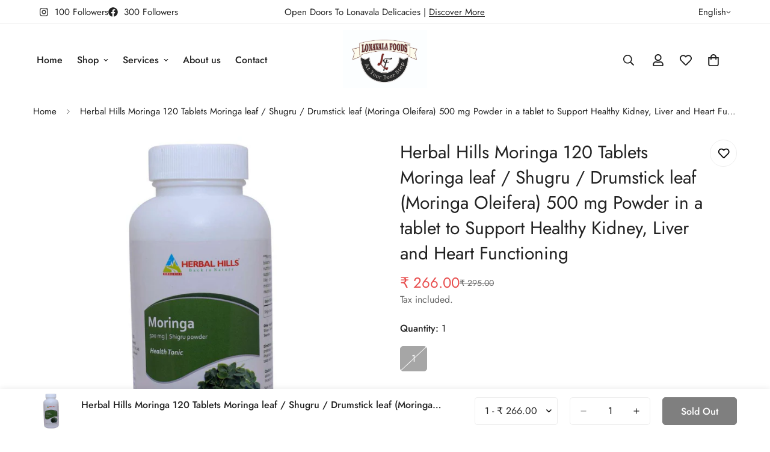

--- FILE ---
content_type: text/javascript
request_url: https://www.lonavalafoods.com/cdn/shop/t/21/assets/ask-question.js?v=151604382044543777251765271975
body_size: -111
content:
customElements.get("m-ask-question")||customElements.define("m-ask-question",class extends HTMLElement{constructor(){super(),this.selectors={openButton:"[data-open-ask-question]",content:".m-form-ask-question",container:".m-product-addon",formSuccess:".form-ask__success"}}connectedCallback(){this.domNodes=queryDomNodes(this.selectors,this),this.container=document.querySelector(this.selectors.container),this.colorScheme=this.domNodes.content.dataset.colorScheme,this.domNodes.content&&this.domNodes.content.innerHTML&&(this.content=this.domNodes.content.innerHTML,this.init())}init(){this.showSuccessMessage(),this.modal=new MinimogTheme.Modal,addEventDelegate({selector:this.selectors.openButton,handler:e=>{if(e.preventDefault(),this.content){const html=document.createElement("DIV");html.innerHTML=this.content,this.modal.appendChild(html),this.modal.setWidth("500px"),this.modal.setSizes(`m-form-ask-question m-gradient ${this.colorScheme}`),this.container.classList.remove("m:hidden"),this.modal.open()}}})}showSuccessMessage(){const successMessage=this.container.querySelector(this.selectors.formSuccess);successMessage&&(MinimogTheme.Notification.show({target:document.body,method:"appendChild",type:"success",message:successMessage.dataset.message,delay:2e3,sticky:!0}),setTimeout(()=>{const url=window.location.origin+window.location.pathname;window.history.replaceState({},document.title,url)},2500))}});
//# sourceMappingURL=/cdn/shop/t/21/assets/ask-question.js.map?v=151604382044543777251765271975


--- FILE ---
content_type: text/javascript
request_url: https://www.lonavalafoods.com/cdn/shop/t/21/assets/variant-picker.js?v=66761027898496351631765271977
body_size: -278
content:
if(!customElements.get("variant-picker")){class VariantPicker extends HTMLElement{constructor(){super()}get selectedOptionValues(){const options=this.querySelectorAll(".m-product-option select, .m-product-option input"),selectedValues=new Map;options.forEach(field=>{const fieldName=field.name||field.dataset.fieldName;if(field.tagName.toLowerCase()==="select"){const selectedOption=Array.from(field.options).find(opt=>opt.selected&&!opt.disabled);selectedOption&&selectedValues.set(fieldName,selectedOption.dataset.optionValueId)}else if(field.tagName.toLowerCase()==="input"&&field.type==="radio"){const checkedInput=field.checked?field:null;checkedInput&&selectedValues.set(fieldName,checkedInput.dataset.optionValueId)}}),options.forEach(field=>{const fieldName=field.name||field.dataset.fieldName;if(!selectedValues.has(fieldName)){if(field.tagName.toLowerCase()==="select"){const firstValidOption=Array.from(field.options).find(opt=>!opt.disabled);firstValidOption&&selectedValues.set(fieldName,firstValidOption.dataset.optionValueId)}else if(field.tagName.toLowerCase()==="input"&&field.type==="radio"){const firstInput=field;firstInput&&selectedValues.set(fieldName,firstInput.dataset.optionValueId)}}});const result=[];return options.forEach(field=>{const fieldName=field.name||field.dataset.fieldName;if(selectedValues.has(fieldName)){const optionValueId=selectedValues.get(fieldName);optionValueId&&!result.includes(optionValueId)&&result.push(optionValueId)}}),result}connectedCallback(){this.addEventListener("change",event=>{const target=this.getInputForEventTarget(event.target);MinimogEvents.emit(MinimogTheme.pubSubEvents.optionValueSelectionChange,{data:{selectedOptionValues:this.selectedOptionValues,event,target}})})}getInputForEventTarget(target){return target.tagName==="SELECT"?target.selectedOptions[0]:target}}customElements.define("variant-picker",VariantPicker)}
//# sourceMappingURL=/cdn/shop/t/21/assets/variant-picker.js.map?v=66761027898496351631765271977


--- FILE ---
content_type: text/javascript
request_url: https://www.lonavalafoods.com/cdn/shop/t/21/assets/announcement-bar.js?v=172561539198475433211765271975
body_size: -362
content:
if(!customElements.get("m-announcement-bar")){class MAnnouncementBar extends HTMLElement{constructor(){super()}connectedCallback(){this.dataset.enableSlider==="true"&&this.initSlider()}initSlider(){const autoplay=this.dataset.enableAutoplay==="true",autoplaySpeed=this.dataset.autoplaySpeed,slideContainer=this.querySelector(".swiper-container");slideContainer&&(this.slider=new MinimogLibs.Swiper(slideContainer,{slidesPerView:1,slidesPerGroup:1,autoplay:autoplay?{delay:parseInt(autoplaySpeed)*1e3}:!1,loop:!0,navigation:{nextEl:this.querySelector(".swiper-button-next"),prevEl:this.querySelector(".swiper-button-prev")}}))}}customElements.define("m-announcement-bar",MAnnouncementBar)}
//# sourceMappingURL=/cdn/shop/t/21/assets/announcement-bar.js.map?v=172561539198475433211765271975
